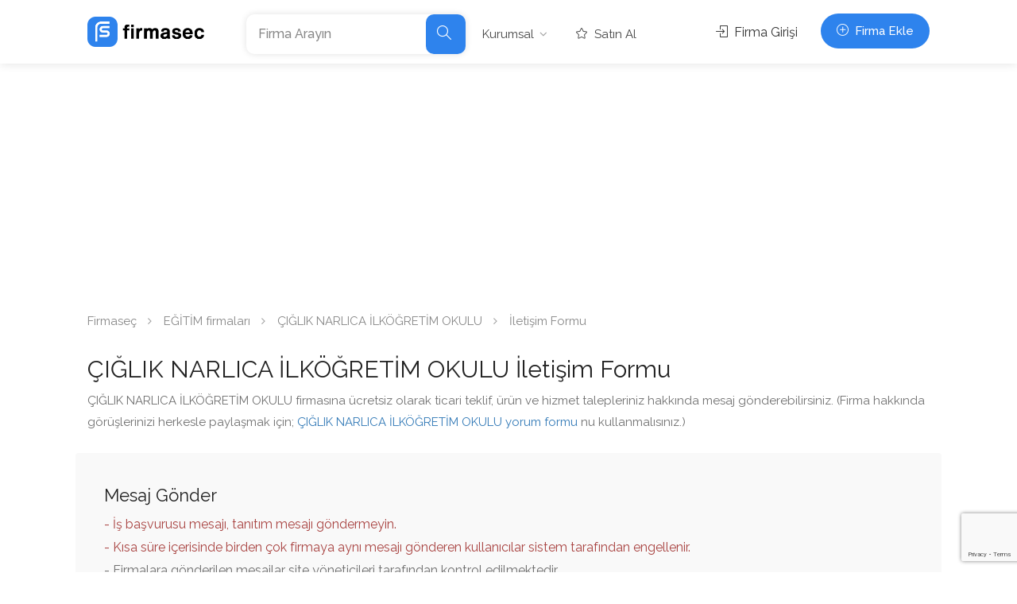

--- FILE ---
content_type: text/html; charset=utf-8
request_url: https://www.google.com/recaptcha/api2/anchor?ar=1&k=6Lelj8MfAAAAAOk-a1clwO-uSk9DTfpRtcoQp1Tq&co=aHR0cHM6Ly93d3cuZmlybWFzZWMuY29tOjQ0Mw..&hl=en&v=PoyoqOPhxBO7pBk68S4YbpHZ&size=invisible&anchor-ms=20000&execute-ms=30000&cb=7v5rzecej9d0
body_size: 48750
content:
<!DOCTYPE HTML><html dir="ltr" lang="en"><head><meta http-equiv="Content-Type" content="text/html; charset=UTF-8">
<meta http-equiv="X-UA-Compatible" content="IE=edge">
<title>reCAPTCHA</title>
<style type="text/css">
/* cyrillic-ext */
@font-face {
  font-family: 'Roboto';
  font-style: normal;
  font-weight: 400;
  font-stretch: 100%;
  src: url(//fonts.gstatic.com/s/roboto/v48/KFO7CnqEu92Fr1ME7kSn66aGLdTylUAMa3GUBHMdazTgWw.woff2) format('woff2');
  unicode-range: U+0460-052F, U+1C80-1C8A, U+20B4, U+2DE0-2DFF, U+A640-A69F, U+FE2E-FE2F;
}
/* cyrillic */
@font-face {
  font-family: 'Roboto';
  font-style: normal;
  font-weight: 400;
  font-stretch: 100%;
  src: url(//fonts.gstatic.com/s/roboto/v48/KFO7CnqEu92Fr1ME7kSn66aGLdTylUAMa3iUBHMdazTgWw.woff2) format('woff2');
  unicode-range: U+0301, U+0400-045F, U+0490-0491, U+04B0-04B1, U+2116;
}
/* greek-ext */
@font-face {
  font-family: 'Roboto';
  font-style: normal;
  font-weight: 400;
  font-stretch: 100%;
  src: url(//fonts.gstatic.com/s/roboto/v48/KFO7CnqEu92Fr1ME7kSn66aGLdTylUAMa3CUBHMdazTgWw.woff2) format('woff2');
  unicode-range: U+1F00-1FFF;
}
/* greek */
@font-face {
  font-family: 'Roboto';
  font-style: normal;
  font-weight: 400;
  font-stretch: 100%;
  src: url(//fonts.gstatic.com/s/roboto/v48/KFO7CnqEu92Fr1ME7kSn66aGLdTylUAMa3-UBHMdazTgWw.woff2) format('woff2');
  unicode-range: U+0370-0377, U+037A-037F, U+0384-038A, U+038C, U+038E-03A1, U+03A3-03FF;
}
/* math */
@font-face {
  font-family: 'Roboto';
  font-style: normal;
  font-weight: 400;
  font-stretch: 100%;
  src: url(//fonts.gstatic.com/s/roboto/v48/KFO7CnqEu92Fr1ME7kSn66aGLdTylUAMawCUBHMdazTgWw.woff2) format('woff2');
  unicode-range: U+0302-0303, U+0305, U+0307-0308, U+0310, U+0312, U+0315, U+031A, U+0326-0327, U+032C, U+032F-0330, U+0332-0333, U+0338, U+033A, U+0346, U+034D, U+0391-03A1, U+03A3-03A9, U+03B1-03C9, U+03D1, U+03D5-03D6, U+03F0-03F1, U+03F4-03F5, U+2016-2017, U+2034-2038, U+203C, U+2040, U+2043, U+2047, U+2050, U+2057, U+205F, U+2070-2071, U+2074-208E, U+2090-209C, U+20D0-20DC, U+20E1, U+20E5-20EF, U+2100-2112, U+2114-2115, U+2117-2121, U+2123-214F, U+2190, U+2192, U+2194-21AE, U+21B0-21E5, U+21F1-21F2, U+21F4-2211, U+2213-2214, U+2216-22FF, U+2308-230B, U+2310, U+2319, U+231C-2321, U+2336-237A, U+237C, U+2395, U+239B-23B7, U+23D0, U+23DC-23E1, U+2474-2475, U+25AF, U+25B3, U+25B7, U+25BD, U+25C1, U+25CA, U+25CC, U+25FB, U+266D-266F, U+27C0-27FF, U+2900-2AFF, U+2B0E-2B11, U+2B30-2B4C, U+2BFE, U+3030, U+FF5B, U+FF5D, U+1D400-1D7FF, U+1EE00-1EEFF;
}
/* symbols */
@font-face {
  font-family: 'Roboto';
  font-style: normal;
  font-weight: 400;
  font-stretch: 100%;
  src: url(//fonts.gstatic.com/s/roboto/v48/KFO7CnqEu92Fr1ME7kSn66aGLdTylUAMaxKUBHMdazTgWw.woff2) format('woff2');
  unicode-range: U+0001-000C, U+000E-001F, U+007F-009F, U+20DD-20E0, U+20E2-20E4, U+2150-218F, U+2190, U+2192, U+2194-2199, U+21AF, U+21E6-21F0, U+21F3, U+2218-2219, U+2299, U+22C4-22C6, U+2300-243F, U+2440-244A, U+2460-24FF, U+25A0-27BF, U+2800-28FF, U+2921-2922, U+2981, U+29BF, U+29EB, U+2B00-2BFF, U+4DC0-4DFF, U+FFF9-FFFB, U+10140-1018E, U+10190-1019C, U+101A0, U+101D0-101FD, U+102E0-102FB, U+10E60-10E7E, U+1D2C0-1D2D3, U+1D2E0-1D37F, U+1F000-1F0FF, U+1F100-1F1AD, U+1F1E6-1F1FF, U+1F30D-1F30F, U+1F315, U+1F31C, U+1F31E, U+1F320-1F32C, U+1F336, U+1F378, U+1F37D, U+1F382, U+1F393-1F39F, U+1F3A7-1F3A8, U+1F3AC-1F3AF, U+1F3C2, U+1F3C4-1F3C6, U+1F3CA-1F3CE, U+1F3D4-1F3E0, U+1F3ED, U+1F3F1-1F3F3, U+1F3F5-1F3F7, U+1F408, U+1F415, U+1F41F, U+1F426, U+1F43F, U+1F441-1F442, U+1F444, U+1F446-1F449, U+1F44C-1F44E, U+1F453, U+1F46A, U+1F47D, U+1F4A3, U+1F4B0, U+1F4B3, U+1F4B9, U+1F4BB, U+1F4BF, U+1F4C8-1F4CB, U+1F4D6, U+1F4DA, U+1F4DF, U+1F4E3-1F4E6, U+1F4EA-1F4ED, U+1F4F7, U+1F4F9-1F4FB, U+1F4FD-1F4FE, U+1F503, U+1F507-1F50B, U+1F50D, U+1F512-1F513, U+1F53E-1F54A, U+1F54F-1F5FA, U+1F610, U+1F650-1F67F, U+1F687, U+1F68D, U+1F691, U+1F694, U+1F698, U+1F6AD, U+1F6B2, U+1F6B9-1F6BA, U+1F6BC, U+1F6C6-1F6CF, U+1F6D3-1F6D7, U+1F6E0-1F6EA, U+1F6F0-1F6F3, U+1F6F7-1F6FC, U+1F700-1F7FF, U+1F800-1F80B, U+1F810-1F847, U+1F850-1F859, U+1F860-1F887, U+1F890-1F8AD, U+1F8B0-1F8BB, U+1F8C0-1F8C1, U+1F900-1F90B, U+1F93B, U+1F946, U+1F984, U+1F996, U+1F9E9, U+1FA00-1FA6F, U+1FA70-1FA7C, U+1FA80-1FA89, U+1FA8F-1FAC6, U+1FACE-1FADC, U+1FADF-1FAE9, U+1FAF0-1FAF8, U+1FB00-1FBFF;
}
/* vietnamese */
@font-face {
  font-family: 'Roboto';
  font-style: normal;
  font-weight: 400;
  font-stretch: 100%;
  src: url(//fonts.gstatic.com/s/roboto/v48/KFO7CnqEu92Fr1ME7kSn66aGLdTylUAMa3OUBHMdazTgWw.woff2) format('woff2');
  unicode-range: U+0102-0103, U+0110-0111, U+0128-0129, U+0168-0169, U+01A0-01A1, U+01AF-01B0, U+0300-0301, U+0303-0304, U+0308-0309, U+0323, U+0329, U+1EA0-1EF9, U+20AB;
}
/* latin-ext */
@font-face {
  font-family: 'Roboto';
  font-style: normal;
  font-weight: 400;
  font-stretch: 100%;
  src: url(//fonts.gstatic.com/s/roboto/v48/KFO7CnqEu92Fr1ME7kSn66aGLdTylUAMa3KUBHMdazTgWw.woff2) format('woff2');
  unicode-range: U+0100-02BA, U+02BD-02C5, U+02C7-02CC, U+02CE-02D7, U+02DD-02FF, U+0304, U+0308, U+0329, U+1D00-1DBF, U+1E00-1E9F, U+1EF2-1EFF, U+2020, U+20A0-20AB, U+20AD-20C0, U+2113, U+2C60-2C7F, U+A720-A7FF;
}
/* latin */
@font-face {
  font-family: 'Roboto';
  font-style: normal;
  font-weight: 400;
  font-stretch: 100%;
  src: url(//fonts.gstatic.com/s/roboto/v48/KFO7CnqEu92Fr1ME7kSn66aGLdTylUAMa3yUBHMdazQ.woff2) format('woff2');
  unicode-range: U+0000-00FF, U+0131, U+0152-0153, U+02BB-02BC, U+02C6, U+02DA, U+02DC, U+0304, U+0308, U+0329, U+2000-206F, U+20AC, U+2122, U+2191, U+2193, U+2212, U+2215, U+FEFF, U+FFFD;
}
/* cyrillic-ext */
@font-face {
  font-family: 'Roboto';
  font-style: normal;
  font-weight: 500;
  font-stretch: 100%;
  src: url(//fonts.gstatic.com/s/roboto/v48/KFO7CnqEu92Fr1ME7kSn66aGLdTylUAMa3GUBHMdazTgWw.woff2) format('woff2');
  unicode-range: U+0460-052F, U+1C80-1C8A, U+20B4, U+2DE0-2DFF, U+A640-A69F, U+FE2E-FE2F;
}
/* cyrillic */
@font-face {
  font-family: 'Roboto';
  font-style: normal;
  font-weight: 500;
  font-stretch: 100%;
  src: url(//fonts.gstatic.com/s/roboto/v48/KFO7CnqEu92Fr1ME7kSn66aGLdTylUAMa3iUBHMdazTgWw.woff2) format('woff2');
  unicode-range: U+0301, U+0400-045F, U+0490-0491, U+04B0-04B1, U+2116;
}
/* greek-ext */
@font-face {
  font-family: 'Roboto';
  font-style: normal;
  font-weight: 500;
  font-stretch: 100%;
  src: url(//fonts.gstatic.com/s/roboto/v48/KFO7CnqEu92Fr1ME7kSn66aGLdTylUAMa3CUBHMdazTgWw.woff2) format('woff2');
  unicode-range: U+1F00-1FFF;
}
/* greek */
@font-face {
  font-family: 'Roboto';
  font-style: normal;
  font-weight: 500;
  font-stretch: 100%;
  src: url(//fonts.gstatic.com/s/roboto/v48/KFO7CnqEu92Fr1ME7kSn66aGLdTylUAMa3-UBHMdazTgWw.woff2) format('woff2');
  unicode-range: U+0370-0377, U+037A-037F, U+0384-038A, U+038C, U+038E-03A1, U+03A3-03FF;
}
/* math */
@font-face {
  font-family: 'Roboto';
  font-style: normal;
  font-weight: 500;
  font-stretch: 100%;
  src: url(//fonts.gstatic.com/s/roboto/v48/KFO7CnqEu92Fr1ME7kSn66aGLdTylUAMawCUBHMdazTgWw.woff2) format('woff2');
  unicode-range: U+0302-0303, U+0305, U+0307-0308, U+0310, U+0312, U+0315, U+031A, U+0326-0327, U+032C, U+032F-0330, U+0332-0333, U+0338, U+033A, U+0346, U+034D, U+0391-03A1, U+03A3-03A9, U+03B1-03C9, U+03D1, U+03D5-03D6, U+03F0-03F1, U+03F4-03F5, U+2016-2017, U+2034-2038, U+203C, U+2040, U+2043, U+2047, U+2050, U+2057, U+205F, U+2070-2071, U+2074-208E, U+2090-209C, U+20D0-20DC, U+20E1, U+20E5-20EF, U+2100-2112, U+2114-2115, U+2117-2121, U+2123-214F, U+2190, U+2192, U+2194-21AE, U+21B0-21E5, U+21F1-21F2, U+21F4-2211, U+2213-2214, U+2216-22FF, U+2308-230B, U+2310, U+2319, U+231C-2321, U+2336-237A, U+237C, U+2395, U+239B-23B7, U+23D0, U+23DC-23E1, U+2474-2475, U+25AF, U+25B3, U+25B7, U+25BD, U+25C1, U+25CA, U+25CC, U+25FB, U+266D-266F, U+27C0-27FF, U+2900-2AFF, U+2B0E-2B11, U+2B30-2B4C, U+2BFE, U+3030, U+FF5B, U+FF5D, U+1D400-1D7FF, U+1EE00-1EEFF;
}
/* symbols */
@font-face {
  font-family: 'Roboto';
  font-style: normal;
  font-weight: 500;
  font-stretch: 100%;
  src: url(//fonts.gstatic.com/s/roboto/v48/KFO7CnqEu92Fr1ME7kSn66aGLdTylUAMaxKUBHMdazTgWw.woff2) format('woff2');
  unicode-range: U+0001-000C, U+000E-001F, U+007F-009F, U+20DD-20E0, U+20E2-20E4, U+2150-218F, U+2190, U+2192, U+2194-2199, U+21AF, U+21E6-21F0, U+21F3, U+2218-2219, U+2299, U+22C4-22C6, U+2300-243F, U+2440-244A, U+2460-24FF, U+25A0-27BF, U+2800-28FF, U+2921-2922, U+2981, U+29BF, U+29EB, U+2B00-2BFF, U+4DC0-4DFF, U+FFF9-FFFB, U+10140-1018E, U+10190-1019C, U+101A0, U+101D0-101FD, U+102E0-102FB, U+10E60-10E7E, U+1D2C0-1D2D3, U+1D2E0-1D37F, U+1F000-1F0FF, U+1F100-1F1AD, U+1F1E6-1F1FF, U+1F30D-1F30F, U+1F315, U+1F31C, U+1F31E, U+1F320-1F32C, U+1F336, U+1F378, U+1F37D, U+1F382, U+1F393-1F39F, U+1F3A7-1F3A8, U+1F3AC-1F3AF, U+1F3C2, U+1F3C4-1F3C6, U+1F3CA-1F3CE, U+1F3D4-1F3E0, U+1F3ED, U+1F3F1-1F3F3, U+1F3F5-1F3F7, U+1F408, U+1F415, U+1F41F, U+1F426, U+1F43F, U+1F441-1F442, U+1F444, U+1F446-1F449, U+1F44C-1F44E, U+1F453, U+1F46A, U+1F47D, U+1F4A3, U+1F4B0, U+1F4B3, U+1F4B9, U+1F4BB, U+1F4BF, U+1F4C8-1F4CB, U+1F4D6, U+1F4DA, U+1F4DF, U+1F4E3-1F4E6, U+1F4EA-1F4ED, U+1F4F7, U+1F4F9-1F4FB, U+1F4FD-1F4FE, U+1F503, U+1F507-1F50B, U+1F50D, U+1F512-1F513, U+1F53E-1F54A, U+1F54F-1F5FA, U+1F610, U+1F650-1F67F, U+1F687, U+1F68D, U+1F691, U+1F694, U+1F698, U+1F6AD, U+1F6B2, U+1F6B9-1F6BA, U+1F6BC, U+1F6C6-1F6CF, U+1F6D3-1F6D7, U+1F6E0-1F6EA, U+1F6F0-1F6F3, U+1F6F7-1F6FC, U+1F700-1F7FF, U+1F800-1F80B, U+1F810-1F847, U+1F850-1F859, U+1F860-1F887, U+1F890-1F8AD, U+1F8B0-1F8BB, U+1F8C0-1F8C1, U+1F900-1F90B, U+1F93B, U+1F946, U+1F984, U+1F996, U+1F9E9, U+1FA00-1FA6F, U+1FA70-1FA7C, U+1FA80-1FA89, U+1FA8F-1FAC6, U+1FACE-1FADC, U+1FADF-1FAE9, U+1FAF0-1FAF8, U+1FB00-1FBFF;
}
/* vietnamese */
@font-face {
  font-family: 'Roboto';
  font-style: normal;
  font-weight: 500;
  font-stretch: 100%;
  src: url(//fonts.gstatic.com/s/roboto/v48/KFO7CnqEu92Fr1ME7kSn66aGLdTylUAMa3OUBHMdazTgWw.woff2) format('woff2');
  unicode-range: U+0102-0103, U+0110-0111, U+0128-0129, U+0168-0169, U+01A0-01A1, U+01AF-01B0, U+0300-0301, U+0303-0304, U+0308-0309, U+0323, U+0329, U+1EA0-1EF9, U+20AB;
}
/* latin-ext */
@font-face {
  font-family: 'Roboto';
  font-style: normal;
  font-weight: 500;
  font-stretch: 100%;
  src: url(//fonts.gstatic.com/s/roboto/v48/KFO7CnqEu92Fr1ME7kSn66aGLdTylUAMa3KUBHMdazTgWw.woff2) format('woff2');
  unicode-range: U+0100-02BA, U+02BD-02C5, U+02C7-02CC, U+02CE-02D7, U+02DD-02FF, U+0304, U+0308, U+0329, U+1D00-1DBF, U+1E00-1E9F, U+1EF2-1EFF, U+2020, U+20A0-20AB, U+20AD-20C0, U+2113, U+2C60-2C7F, U+A720-A7FF;
}
/* latin */
@font-face {
  font-family: 'Roboto';
  font-style: normal;
  font-weight: 500;
  font-stretch: 100%;
  src: url(//fonts.gstatic.com/s/roboto/v48/KFO7CnqEu92Fr1ME7kSn66aGLdTylUAMa3yUBHMdazQ.woff2) format('woff2');
  unicode-range: U+0000-00FF, U+0131, U+0152-0153, U+02BB-02BC, U+02C6, U+02DA, U+02DC, U+0304, U+0308, U+0329, U+2000-206F, U+20AC, U+2122, U+2191, U+2193, U+2212, U+2215, U+FEFF, U+FFFD;
}
/* cyrillic-ext */
@font-face {
  font-family: 'Roboto';
  font-style: normal;
  font-weight: 900;
  font-stretch: 100%;
  src: url(//fonts.gstatic.com/s/roboto/v48/KFO7CnqEu92Fr1ME7kSn66aGLdTylUAMa3GUBHMdazTgWw.woff2) format('woff2');
  unicode-range: U+0460-052F, U+1C80-1C8A, U+20B4, U+2DE0-2DFF, U+A640-A69F, U+FE2E-FE2F;
}
/* cyrillic */
@font-face {
  font-family: 'Roboto';
  font-style: normal;
  font-weight: 900;
  font-stretch: 100%;
  src: url(//fonts.gstatic.com/s/roboto/v48/KFO7CnqEu92Fr1ME7kSn66aGLdTylUAMa3iUBHMdazTgWw.woff2) format('woff2');
  unicode-range: U+0301, U+0400-045F, U+0490-0491, U+04B0-04B1, U+2116;
}
/* greek-ext */
@font-face {
  font-family: 'Roboto';
  font-style: normal;
  font-weight: 900;
  font-stretch: 100%;
  src: url(//fonts.gstatic.com/s/roboto/v48/KFO7CnqEu92Fr1ME7kSn66aGLdTylUAMa3CUBHMdazTgWw.woff2) format('woff2');
  unicode-range: U+1F00-1FFF;
}
/* greek */
@font-face {
  font-family: 'Roboto';
  font-style: normal;
  font-weight: 900;
  font-stretch: 100%;
  src: url(//fonts.gstatic.com/s/roboto/v48/KFO7CnqEu92Fr1ME7kSn66aGLdTylUAMa3-UBHMdazTgWw.woff2) format('woff2');
  unicode-range: U+0370-0377, U+037A-037F, U+0384-038A, U+038C, U+038E-03A1, U+03A3-03FF;
}
/* math */
@font-face {
  font-family: 'Roboto';
  font-style: normal;
  font-weight: 900;
  font-stretch: 100%;
  src: url(//fonts.gstatic.com/s/roboto/v48/KFO7CnqEu92Fr1ME7kSn66aGLdTylUAMawCUBHMdazTgWw.woff2) format('woff2');
  unicode-range: U+0302-0303, U+0305, U+0307-0308, U+0310, U+0312, U+0315, U+031A, U+0326-0327, U+032C, U+032F-0330, U+0332-0333, U+0338, U+033A, U+0346, U+034D, U+0391-03A1, U+03A3-03A9, U+03B1-03C9, U+03D1, U+03D5-03D6, U+03F0-03F1, U+03F4-03F5, U+2016-2017, U+2034-2038, U+203C, U+2040, U+2043, U+2047, U+2050, U+2057, U+205F, U+2070-2071, U+2074-208E, U+2090-209C, U+20D0-20DC, U+20E1, U+20E5-20EF, U+2100-2112, U+2114-2115, U+2117-2121, U+2123-214F, U+2190, U+2192, U+2194-21AE, U+21B0-21E5, U+21F1-21F2, U+21F4-2211, U+2213-2214, U+2216-22FF, U+2308-230B, U+2310, U+2319, U+231C-2321, U+2336-237A, U+237C, U+2395, U+239B-23B7, U+23D0, U+23DC-23E1, U+2474-2475, U+25AF, U+25B3, U+25B7, U+25BD, U+25C1, U+25CA, U+25CC, U+25FB, U+266D-266F, U+27C0-27FF, U+2900-2AFF, U+2B0E-2B11, U+2B30-2B4C, U+2BFE, U+3030, U+FF5B, U+FF5D, U+1D400-1D7FF, U+1EE00-1EEFF;
}
/* symbols */
@font-face {
  font-family: 'Roboto';
  font-style: normal;
  font-weight: 900;
  font-stretch: 100%;
  src: url(//fonts.gstatic.com/s/roboto/v48/KFO7CnqEu92Fr1ME7kSn66aGLdTylUAMaxKUBHMdazTgWw.woff2) format('woff2');
  unicode-range: U+0001-000C, U+000E-001F, U+007F-009F, U+20DD-20E0, U+20E2-20E4, U+2150-218F, U+2190, U+2192, U+2194-2199, U+21AF, U+21E6-21F0, U+21F3, U+2218-2219, U+2299, U+22C4-22C6, U+2300-243F, U+2440-244A, U+2460-24FF, U+25A0-27BF, U+2800-28FF, U+2921-2922, U+2981, U+29BF, U+29EB, U+2B00-2BFF, U+4DC0-4DFF, U+FFF9-FFFB, U+10140-1018E, U+10190-1019C, U+101A0, U+101D0-101FD, U+102E0-102FB, U+10E60-10E7E, U+1D2C0-1D2D3, U+1D2E0-1D37F, U+1F000-1F0FF, U+1F100-1F1AD, U+1F1E6-1F1FF, U+1F30D-1F30F, U+1F315, U+1F31C, U+1F31E, U+1F320-1F32C, U+1F336, U+1F378, U+1F37D, U+1F382, U+1F393-1F39F, U+1F3A7-1F3A8, U+1F3AC-1F3AF, U+1F3C2, U+1F3C4-1F3C6, U+1F3CA-1F3CE, U+1F3D4-1F3E0, U+1F3ED, U+1F3F1-1F3F3, U+1F3F5-1F3F7, U+1F408, U+1F415, U+1F41F, U+1F426, U+1F43F, U+1F441-1F442, U+1F444, U+1F446-1F449, U+1F44C-1F44E, U+1F453, U+1F46A, U+1F47D, U+1F4A3, U+1F4B0, U+1F4B3, U+1F4B9, U+1F4BB, U+1F4BF, U+1F4C8-1F4CB, U+1F4D6, U+1F4DA, U+1F4DF, U+1F4E3-1F4E6, U+1F4EA-1F4ED, U+1F4F7, U+1F4F9-1F4FB, U+1F4FD-1F4FE, U+1F503, U+1F507-1F50B, U+1F50D, U+1F512-1F513, U+1F53E-1F54A, U+1F54F-1F5FA, U+1F610, U+1F650-1F67F, U+1F687, U+1F68D, U+1F691, U+1F694, U+1F698, U+1F6AD, U+1F6B2, U+1F6B9-1F6BA, U+1F6BC, U+1F6C6-1F6CF, U+1F6D3-1F6D7, U+1F6E0-1F6EA, U+1F6F0-1F6F3, U+1F6F7-1F6FC, U+1F700-1F7FF, U+1F800-1F80B, U+1F810-1F847, U+1F850-1F859, U+1F860-1F887, U+1F890-1F8AD, U+1F8B0-1F8BB, U+1F8C0-1F8C1, U+1F900-1F90B, U+1F93B, U+1F946, U+1F984, U+1F996, U+1F9E9, U+1FA00-1FA6F, U+1FA70-1FA7C, U+1FA80-1FA89, U+1FA8F-1FAC6, U+1FACE-1FADC, U+1FADF-1FAE9, U+1FAF0-1FAF8, U+1FB00-1FBFF;
}
/* vietnamese */
@font-face {
  font-family: 'Roboto';
  font-style: normal;
  font-weight: 900;
  font-stretch: 100%;
  src: url(//fonts.gstatic.com/s/roboto/v48/KFO7CnqEu92Fr1ME7kSn66aGLdTylUAMa3OUBHMdazTgWw.woff2) format('woff2');
  unicode-range: U+0102-0103, U+0110-0111, U+0128-0129, U+0168-0169, U+01A0-01A1, U+01AF-01B0, U+0300-0301, U+0303-0304, U+0308-0309, U+0323, U+0329, U+1EA0-1EF9, U+20AB;
}
/* latin-ext */
@font-face {
  font-family: 'Roboto';
  font-style: normal;
  font-weight: 900;
  font-stretch: 100%;
  src: url(//fonts.gstatic.com/s/roboto/v48/KFO7CnqEu92Fr1ME7kSn66aGLdTylUAMa3KUBHMdazTgWw.woff2) format('woff2');
  unicode-range: U+0100-02BA, U+02BD-02C5, U+02C7-02CC, U+02CE-02D7, U+02DD-02FF, U+0304, U+0308, U+0329, U+1D00-1DBF, U+1E00-1E9F, U+1EF2-1EFF, U+2020, U+20A0-20AB, U+20AD-20C0, U+2113, U+2C60-2C7F, U+A720-A7FF;
}
/* latin */
@font-face {
  font-family: 'Roboto';
  font-style: normal;
  font-weight: 900;
  font-stretch: 100%;
  src: url(//fonts.gstatic.com/s/roboto/v48/KFO7CnqEu92Fr1ME7kSn66aGLdTylUAMa3yUBHMdazQ.woff2) format('woff2');
  unicode-range: U+0000-00FF, U+0131, U+0152-0153, U+02BB-02BC, U+02C6, U+02DA, U+02DC, U+0304, U+0308, U+0329, U+2000-206F, U+20AC, U+2122, U+2191, U+2193, U+2212, U+2215, U+FEFF, U+FFFD;
}

</style>
<link rel="stylesheet" type="text/css" href="https://www.gstatic.com/recaptcha/releases/PoyoqOPhxBO7pBk68S4YbpHZ/styles__ltr.css">
<script nonce="p9ok8K0vWE8yoBxN8klywg" type="text/javascript">window['__recaptcha_api'] = 'https://www.google.com/recaptcha/api2/';</script>
<script type="text/javascript" src="https://www.gstatic.com/recaptcha/releases/PoyoqOPhxBO7pBk68S4YbpHZ/recaptcha__en.js" nonce="p9ok8K0vWE8yoBxN8klywg">
      
    </script></head>
<body><div id="rc-anchor-alert" class="rc-anchor-alert"></div>
<input type="hidden" id="recaptcha-token" value="[base64]">
<script type="text/javascript" nonce="p9ok8K0vWE8yoBxN8klywg">
      recaptcha.anchor.Main.init("[\x22ainput\x22,[\x22bgdata\x22,\x22\x22,\[base64]/[base64]/[base64]/[base64]/[base64]/UltsKytdPUU6KEU8MjA0OD9SW2wrK109RT4+NnwxOTI6KChFJjY0NTEyKT09NTUyOTYmJk0rMTxjLmxlbmd0aCYmKGMuY2hhckNvZGVBdChNKzEpJjY0NTEyKT09NTYzMjA/[base64]/[base64]/[base64]/[base64]/[base64]/[base64]/[base64]\x22,\[base64]\\u003d\\u003d\x22,\x22w4zDr1PDm0LDo10fwoJVwrgEw7NrwoHCrz3CvDPDgQZPw6Uww4Agw5HDjsKowq7Cg8OwO0fDvcO+ZQwfw6BqwrJ7woJxw4EVOkJLw5HDgsOyw6PCjcKRwqBJakZ/wrRDc1vCvsOmwqHCpcKowrwJw7MGH1h1GDd9bkxJw450wofCmcKSwrHCthbDmsKRw6PDhXVbw6pyw4dTw6nDiCrDucKKw7rCssONw6LCoQ0fZ8K6WMKqw59Jd8KBwqvDi8ODHMObVMKTwq7Ck2cpw5ZSw6HDl8KnOMOxGF/Cq8OFwp93w7PDhMOww5DDgGYUw4DDrsOgw4IawrjChl5JwqRuD8OuwqTDk8KVBjbDpcOgwrB2W8O/R8OXwofDi0rDrjg+woTDumZ0w4xDC8KIwq4aC8K+V8OFHUdLw752R8OxeMK3O8K7R8KHdsKzZBNDwoF2woTCjcO6wrvCncOMDcOUUcKsc8KiwqXDiSUyDcOlH8KSC8Kmwrciw6jDpUjChTNSwrlicX/DuVhOVGnCrcKaw7Q8wowUAsOdQcK3w4PCjsKpNk7CkcOjasO/UgMEBMO3eTxyOsO2w7YBw6jDrgrDlzvDlR9jP3UQZcKxwqrDs8K0UV3DpMKiMMOzCcOxwoTDswgnZC5Awp/DocOPwpFMw4zDqlDCvTHDlEESwpTCtX/DlybClVkKw4AUO3lnwq7DmjvChMO9w4LCtgnDmMOUAMOWJsKkw4M7b38Pw4JVwqoyQyjDpHnCvkHDjj/[base64]/Ch8O/[base64]/DpTLCnMOqHW7CocOdw6N5wotcX1dccxPDmGtywoPCucOCS00xwofCli3DriwpSMKVU2JffDUkNcK0dW5OIMOVFcONREzDo8O5d3HDm8KhwopdS1vCo8KswonDj1HDp1vDqmhew7XCmMK0IsOJY8K8cXDDgMOPbsO4wpzDhT/CjwppwoPCmMKTw4PCtkPDpB3Ds8O2LcKwI1FIE8KZw6PDjsKew4Qcw67DjcO6VMOjw7ZCwqwWaxHDkcK3w6hhATJywqpqAS7CgwjCnCvCsTt2wqc2fsKhwp/DjCJSw75kEkbDgw/CtcKELWlTw7AxesKtw5IWBMK0w4A+Mn/CmhPDgTBzwpPDhsO4w5cew7JbEi/DjsOww6TDtSgYwrPCuj3CjsOiAShqw6tDGsO4w7FfIcOkUsKBRsKKwqbCv8KCwp0tNsOKwqx1Bl/CoxQ7DEPDoStgTcK6M8OvFQQzw7N3wq/Dl8KOGcOqwojDpcO8bsOZR8OERsKXwpzDvlXDjwsoVRcHwrvCsMK6KsKhw5rCjsOtDmYpfWtVFsOtZW3DssKvB2HCm0QHeMKowpXDqMORw6JhU8KeIcKkwoArw7QSSw/CrMOnworCuMKaWhg4w5kFw7TCoMKcQsKKHMK1TcObMcKTAlA2wpcLQ3YVABrChUF+w47Dig1nw6VUIw5CWsKRLcKiwoQDP8OpMhE1wp4Qb8ObwpIwU8Ouw793w60SVwjDmcOow6NDHcK6w6h/[base64]/MGMow7QEw71xw4R9wqjCukXCrMKIwq8Rwrh/[base64]/DikllGTYsw6jCrsOJw65uwpvDvXjChABaw5jCoSNPwrAlbDUHf23CtcKdw6nCvsKYw7I5ND/[base64]/[base64]/CpsKaL8KxRzo6w40BVTnCnwpCw54ww7vDi8K6NRzCv1zDr8K9ZMKqb8OQw5o/[base64]/CjVvDtwpgOsKvbMKFw7/DocO+w6HDmMKqSsKjw4LCiE/Dt1jDig1Zwrxhw4BPwr9aAMKyw6vDvsOMC8K2woLCiAjDoMK3NMOnwpTCu8O/[base64]/[base64]/DjE/Di8KIQsK+aSYvI8Oxw51ewqLDvG3Dt8OzJcOMBDbDjcKjTcK9w5Q/ABEZFRp3R8OVZCbCscOVS8OBw5HDrsKuOcOjw74gwqrCm8Kbw5cUw6cvbcO9JnFZwrBsH8OZwrNxw59MwojDu8Ofwo/CqD/Dh8KAV8Klb1VdUB9AasKVGsK+w5RvwpPDuMKAwpPDpsKvw7TClCgKYi8UIgd+fh1bw5LCtsKHL8KSCCXDolrClcOfwp/DgQvDtsK2wo9zFjbDhwxpw5FfP8O+w5M3wrZrGU/[base64]/woRdehHDjsOJXsOoABzDmT5JGmrDhGnCisOMSMOWPxQhZ1/[base64]/w7TCi2TCrMK/L8OAKHdFA8KmFMOYwp7Di3LClsOTPsO1Hj/CnsKLwpzDoMKsLCrCjMO/[base64]/CpQ7Dt0LDtMKYYnDCok06K8Kxw75QwqvCnx7DtcKrIDzDnxzDvsO2ZcKuZsKnwrPCvWIMw50pwo8mAMKAwpR1wpDColvDmsKJTF/CqhtyRcO8OVLDuSEdNkN3RcKQwpfChsOGw51iAlLCgcOsZy9Qw5UwAFnDp1LDlcKTZsKVSsO2ZMKSwqbClSzDmW3CvMKow4diw4tcGMOlwrzDrCPDjVHCvXvDq1PDogbCtWjDtiUncFnDhx5YWzZGbMK0WivChsKLwoPDksK4woJow5kuw5bDj3HChltZQcKlHEwWWg/CksO9IRHDgMKIwqjDrh5WIH3CvsKKwrxkXcKuwrIrw6QkCMOWSS94EsOLwrE2HHY9w64QZcOTw7YZwqdTUMO5aCzDv8O/[base64]/CgsOlP1DDlcOYRhzCtlMDB8Kbwr92C0J1fSE/[base64]/wpZlQ27Dk39yw5zCrcO/wrsvwpjCi8O9wp/[base64]/CliJnFcONwq7CgsOUwonDo8K7wq10L8KxwoJHwpbDiRQkSmUkBsKuwqnDqcOUwqfCvMOLKVsfZnFrUMKbwrEQw7APw7nDvcOdw4XCp20vw4BNwrrDj8OHw63CqMKvIjURwrYLCTgTwrDDkz5UwocSwq/DocKow7prGHVyQsOxw613wr40Ti93U8OZwqEPOAonaT3CkDHCkwcZw7LDmkXDpcKzNGZzecKJwqbDmX/[base64]/[base64]/ChMKOf8OKwocjOkDDtj/Cq8OjccOIWlkyw6/Di8KSw4EHGMO9w5hIasK2wokce8K/w4MdCsKHbQlvwoN6w73Ct8K0wq7CosKHRsOfwqjCo19iw7XClnLCt8K/U8KKAsOEwrwwDsKGJMKEwq0gVcOmw6XDt8KmZXIhw7dnUcOJwpVnw4xdwq7DqTLCtFzCicKTwrfCrsKZwrTCp3/[base64]/[base64]/DjcKww498wp1cDcOgfRTDvjrDj8O2wqsxa2HCj8OYwpwFMcOswoHDt8OlMsOPwrDDgjgNwrLClnR9CMOcwq/CtcOsM8KUKsOgw6gBdMKCw5B+WcOOwqDDgTfDgcKTd1vCsMKxfcKkMcOGw5vDs8OucC7Dh8OJwp3Cj8O2I8K6woPDj8Opw7tOw4MRIxAYw4V5DHlrQC3DrnHDncO6P8KlZsOEw7sSB8OBMsKrw4UEwo3Cq8K4w63DsxbCssO/TcKqfilXZBvCo8OFPMOXwqfDvcOgwo9Swq/DmE0iPEvDhiNYZwc+Z3FCwq05KcKmwrJCU1/ChSnDtsOQwqNcwrJ2C8KoNEjCszgsb8KQTx5bw7fDt8OPccKPVnhYw5AsCHDCq8OgUQbDhRZhwqrCusKvw6Inw4HDoMKFV8ORQnXDi0vCvsOhw5vCvTkcwq/[base64]/Do8O/Vx/Dj8KJw4zCkMOnw6HDsU4eX3IVw4BZwqrCisO5wosQHsKZwqXDqDpfwqfCvWDDsDzDs8Klw6YswrQXPURswqRDQ8KVwoAKTGTDqjXCunI8w6FSwpU1Km7CpAfDgMK/w4NuA8Kew6zCosO3YnsawpxKMxsewohJCcOXwqRQwrhIwoosfMK6IsKBwpRBamN6FkjDsWBIEDTDrsKOHsOkGsOrDcOBWGJJwp8/fhvDqkrCo8ObwrXDsMOuwrlGFnbCr8KjM07DilV1f1kLCMODHcK+YsKfw5nCryTDssOfw4fDmm4zDih2w6LDqMKeAsO1YMKbw7QFwoTCqcKtUMKgwptjwq/Cn0g+IHl1w53CtQ93VcKuwr8pwrTDpsKmSQ5fLsOyOivCv0zDucOtFcKiORjCvMOIwrXDhgLDrMKeUR0Cw5dWQAXCvVwFwp5cfMKewpRALMO5GRnCqGpKwo03w7fDmUhuwoR2CMOpV3HCmiLCrHx2OVZOwpdLwp/Dk20nwoNnw4NkBnfCtsOSQcOVwoHDiBMcfRtyCkfDoMOVw67DrMKbw61cU8O+aDJLwr/[base64]/wrwxfcO5w5fDjsKwwpHCjQQywq3Cs8OrSg47woPDqTh3ak5Bw7XCkEk3F2jCjwTDglfCm8OEwo/Dh2fCq1vDscKHOHVjwqDDpsKRw5vCgcOzLMK4w7I8SgzChCQewobCsloQBcOMfcKrVV7DpsOvHsKgd8KBwoUfw7TCp2/DscKvS8KNPsK5woAmc8OVw5REw4XDicOcLDAEdcKmwopTYMKgK1HDp8Ojw6tbRcOIwprCsiDCkVo3wqMUw7RhZcKJL8KoYFvChlV+VsO/wrLClcK3wrDDp8Obw4bCmjDCq2jCnMOmw6vCnsKFw4LCnCnDn8K7DsKAcXHDnMO0wqnCrMOqw7HCmcO9wrAkbsKOwplATkwKwoouw6YhNMK9wq3DlV3Dn8Kdw6LDlcOMG31ZwowBwpnCjcKuwoUZCcKjO3zDk8O4wprChMO9wo/[base64]/DuMOIwo/[base64]/wpzCrzpiw4/DgcOGe8O+w7PCjsOYeUkpGMOpwpMTccKRb30/acKfw6PCp8KawrbCtMKId8OBwqkSO8OhwqLDjzbCtsOISm3DrTgzwp1kwoXCjsOowoJSY2nCqMOAVx0tJGBlw4HDjBZlw4rCiMK2VcOeDHMrwpMBRsK+wqrCscK3worDusO8XXwmDhZJeFxHwqvDnmFuRsOIwpA/wo9NEMKtNsOiZsONw4fCrcKXLcOFw4LCjcKTw6EXw6oYw6osasKZSxVWwpLClsOgwpfCmcOhwqXDsWzCo3/CgsOYwpVewojCs8KGTMK4wqBxVMO1w5bClzEdCsKFwootw4kBwrXCucKPwox8McKpasOlwpnDl3jDiWHDjVQjdiESRC7CmsK5R8KqJU9mD2TClwZECCA/w6MYfU3CtxwePTbChS5uwplNwoV8G8OlYMOSwqjDoMOWX8Kzw4sfEzQzbcKQwrPCq8ONw75mw6giw5fCsMKQS8O8wroYYMKOwpkrwq/[base64]/[base64]/wpvDvn9gw618cMOaXUJ+ektuwqjDimI0UMOCdMKWe3VhQzlTJMOVwrPCscKzTcOVeixdXGbCrhFLVw3Ci8OAwq3Cu1rCq2fCsMOXw6fCiSrDh0HDvMONLcOpJcKYwpvDssK7AsKQecOFwobCtgXCumrCk3ENw4zCgsOOLzxbwrHDhSdww6EhwrVtwrxrBHA/[base64]/AhrDvmnDqHo9worCtcK6LcKhw5YmwoIbYUAowo1GDcODw7FOZ3kJw4ImwpPClBvCisKVRT8sw5nCi2lNBcKyw7zCqcOkwqHDp2bDgMOEXC5ewrbDkXVAMsOsw5hHwojCvsOBw7Biw5Jnw4fCr05GbzTCi8O0EwhRwr/CpsKbCSFTwq/CmlPCiDggPE7CsnAcJhrCvHLCpzhMPEzCrcO+wrbCsQ3CunUiLsOUw6QSIMO0woguw53CscKaGApTw6TCi2PCnhjDqEHCkkEIdsOLKsOlwrs7w4rDrB5wwozChMKVw4PCqhHCniR2EizDiMO2w5QOH2luCcOaw5XDghfCkDQFdRvDucKjw5/Cj8OhUcOSw7XCsSotw51fSXwsAyTDj8OyUMK0w6Bdw6HCpQnDnV3DrkdLXcK7R3N+c19ld8KbAMOUw6vCjX/CrMKzw4h/wqjDnRfDnsOPBsOADcOWC1NDdUQCw501Sl7CrMK1XkYLw5LDoVJmX8ObU2TDpCvDsE4DJcOFPwHDgMOiwoPCn1NVwrvCnBJUOMKSD1kmA2zDpMKUwpByUQrDpMOew6vCk8KIw7grwq/CuMOvw47DnCDDjsKfwqHCmj/CusKowrLDmMKBE2/Dl8KeL8OywrZrTsKLAsOmPsOTD14KwqI1aMOwCHXCm2jDgGbCssOpYyDCu13Cr8KawrvDh1rCm8OGwrkJLnsmwrN8w7QWwpbDhsKMVMKjdMKUIAzDqsK3TMOfbhRMwonDpsKuwqTDvMKCw6TDhcKzw6U0wrrCqcOXfMOQN8K0w7RSwrArwqwVEk/DtMKTNMOdwo9Mwr5fw5s8cgtiw7tsw5ZXTcO4P11IwpbDtMOyw4PDpsKnQ1PDpDfDhD3Dh3vCl8KUP8O4GV7DkMOIJ8KHw6xbCgHCmVrCuBrCqRUTwoXCmgwyw7HChMK7wqlnwoRyD13Dq8K3wq0TBW4gbMKowpPDtMKtPMOHNsOrwpoYEMO/w5HDuMKEJzZOwpnChQ1NWxNfw7nCtcOIE8KpVRXCjnE9wqgRC2vCvcOww51vWDwHKMKswpQPWsKVNMOCwrlKw51HQx3Cm0h2wqPCt8KPHUsNw4FowoAeSMKTw73CrSbDr8ORJMK5wqLCnkR/LjLCkMOxwrDCnzLDt2EDwop7M2PDncOawq4mHMKtaMOoXUFvw43ChX9Mw60DT03CicKbXlVLwq9Pw5nCucODwpQAwrHCtMOfEsKiw4JUdCBvGxVpb8O7G8OiwoICwr8Aw7lSSMO9ZGxCCzsww7fDnxrDksOYKiEIDWc/[base64]/[base64]/w4XDkcOQBBsSBMOYPhTDvWrDlxzDncORScKPw5vDncOnDVTCocKFw44gIcK1wpDDuXLCj8KADF7DlG/CoyHDtV7Dn8OawqlPw6bCuj/[base64]/DvcOMKcKIAsOVw6dHw6wWwovDogXDvMKTMWRFbmXDqjjCsGorNFwiViTDlz7Cug/CjsOfVlU2L8OXw7TDlVHDuELCv8Kcw63DoMO3wo5ZwoxUAU/[base64]/DggDCrMOZw7DDjMObJ8OBw4NXw5HDgsK5IjjCicKIfMOCdBhKCsOMLkPCs0YNw7fDuB7DuXLCr3/DpznDtE5OwqLDowzDpcO5NSVPEMKKwoRrwqAgwpDDtCJmw7NbEMO8BhDCrMONEMORST7Cog/DoFYnJwclOsOuDMOcw74+w4h8CcOFwpXCll0/[base64]/CosOaw6nCtMKZVhV7wodEwp7Cvys/[base64]/[base64]/Dpzhww4rDjQYFw6BaHSHCncOMw4zCtEfDtillesK/[base64]/CsMKPAMOvw7DCvMO7wppiw4lOWn/DvsKNCgV3woDCicOqwqvDgcKEwrx6wo7DtcOZwrosw4XCuMOowrnCucONXRQEFyjDi8KgFcOPUQbDkygVHFjCrzRIw5zCgyHClcOtwpMkwqUCIkZ6X8O/[base64]/DlsKZecKawq5MwqdbwrPCo1PCpnbDmcO0LsOhUMKVwrjCoFZ7bHY7wrrCisOaQMOxwp0ALcOTUBzCvMKkw63Cph/CucKow6LDscONOcKLbxBKPMKWMTNSwqtww5PCoDNfwqoVw6sneHjDg8Oqw6c9TcKtwoPClhl9ScOqw4bDoHHDkQUDw5VYwqoxDMKNSmUzwoTCt8OzEnlyw6wcw7vDtghDw63CpVYYcz/CpjEBVcKKw5TDgHFqCMObVEUlCMK5IwQOw5rCnsKACn/Do8O+wo7DvSgmw5PDucOPw5FIwq/Dk8ONYsKMMSJrwonCsiHDnH8Rwq7CjAphwpTDs8KCTlQEMMK0KApBfFLDo8K9XcKJwrfDnMOZbFUwwrtjXcKFSsOlVcOqH8OjSsKUw6bDnsKDB1/Cp04Aw6PCtsKgMMKcw4Bvw4rDscO5OCV3TcOOw5PDr8OuSAYWa8Oow4tTwr7Dr1LCrsOqwq5Bd8KxZMO0HcO6w6/DoMKkcTRgw7A5wrMkwp/CrAnCvsOaScK6w4XDsCcHwp9awo12woptwr/DoEXDunTCum1sw6HCocO7wrbDl1HCssOow7rDulfCsh/CvhTDn8OGU1DDkx3DosONwrzCpMK4dMKFSsK8AsO7NcOqw5bCqcOZwo7CiGIhLSYpEHdAXsObBsKnw5rCsMO7wokewovCrk4/[base64]/CnUEmwoQJw43ChClPU8KJDMOTfsKJw5zDlHJQEmPCrsOTwp8Mw5QMwrvCqsKWwrVkVFQoA8OuQMKHw6Jbw6Z+w7I5QsOow7hBw7VTwpdUw5jDo8OWeMOyYQ45w6TDuMORH8KzLTjCkcOOw5/[base64]/wrFAwrAjw41JTiHCn8Kiw6lhSFZ6CnQRbkdJZ8OEYQpSw5xQw77CqMOzwpRSKGxYwr0WIjlXw4/DpcOpBWfCgUskSsK8Ty5TccOfw7fCmcOswrohJ8KDbGw2GMKGc8Kfwoghc8KeSDrCusKywoXDj8KkE8KrUCLDp8K3w73CrRXDp8Kfw4VTw68iwqbDmsKzw6kZbzEjZMKjwo8lw6PCrCA5w6oIF8Ogw6MkwqwvPsOmfMKyw7vCo8KyQMKNwp4Pw5PDn8K/IkorF8KJczPCicOpw5p9w4hlw4otwpLDrsKkYMKZw6jDpMKqw6wbRVzDo8K7wpbCtcKiEg9sw47Dp8OiSkPChcK6wp/Dv8O5wrDCmMOWw6hPw7XCtcOROsOzQ8OWRy/DqWjDlcKuUAjDhMO4w4nDrsO3Dmk2HUEtw7pjwrtNw41pwpFjJFDClkjDmDzDmkk3TcOyDhZgwq0Nw5nCjhfDssOWw7d/acK6SzvDqxnCm8KTcGvChzHCuTpvYsOCYVceamrCjMOFwpwcwoAxd8OQwoDCum/DusKHw6N0wq3Dr0jDsEpgMDzCpXksfsKbacKQBcOAXcOQG8OgF33DssK3YsOtw4fDicOlBsKIw5VpGl3Ci23CiwTDj8ODw5N1I1fCtBvCqXRWwph1w5lcw6NfQWdywr0xccO3woZCw65QTlrCt8Okw4jDi8ObwoAQZCTDthAxPcOER8Oxw60hwp/CgsO9O8Oxw6fDqkTDvzvDpmLCoVXCqsKiN2HDnzJUPmDClMK3w73DtsKFwq/[base64]/Cr8OEb8K1A1x3PSoediVtw5dURcKXPMOGw7LCvsOMwqnDqXDDtcOvEDfDvFzCpMKfwq1uSmMcw78mwoNgw5/CosOHwp3DmMKZYcOtFloGwrYswrxUwoIxw4zDnMOHXRHCssKqZEfCpw7DgTzCgMORwpzCtsOte8KMb8KFw7VoKsKXEcKww4Z3ZXPDrX7DvMOiw53Dgn0sEsKBw701VVISRz4Pw7HClFfCuWQ9MF/CtVvCgcKzw6nDtsOmw5zCvUBPwoTDln3Cq8Olw7jDhlZdw7loKcOOwpnCq193wofDrsKawod1w4bDnWXDrW/DnUfCocOswprDjyXDjMOSX8OTfwfDrMOCYcK5FkdwSsKgc8Otw63DmMOzU8Ktwq/Dk8KHacOewqNVw4fDi8KOw4tED2zCoMOUw5QPfMKeICvDkcOIUSPDsQJ2bsOSPjnDsRw5WsOiB8O1N8Keem0/RisZw6HDtlIpwqMoAcO9w6PCksOpw5Ngw7x0wofCusOLesOCw4dzYQPDpcKvBcOWwpNPwokxw6DDl8OHwp0+wpXDocKYw4Nvw7DDpsKxwonCq8K9w7UCcl7DkcOPH8O7wrnDsntlwrfDlnN/w60xw44fMcKEw40ew7ZDw7bCkQ1zwqnCv8ODZlrDihUAEyYTw759HcKOZCo/w61CwrfDqMOGJcK+GMO/IzzDk8KzQzrCvMOtAiskRMOfw5zCvn/Dlmw4IsK/b0fCkMOsfz4TQsOKw4fDp8KGKk5gwrTDgBrDncKrwqLCsMO/[base64]/Gws0QFrDh8K/ICMNwrbDtMKoAMKew5fCqjwyOcKWYsOYw7LCtGBRQljDkmZqRcKmEcK4w7xTKwbCu8OuDztkXAVsZz1LFMK1P23DrxDDtFo0wqXDmG1Rw6Bcwr/[base64]/ChAZBwqHCiMKhDMKpIgfCm8Opwqk7LsKPw43Duiw6woUxEcOpZMOKw5DDmsOwNsKpwoxwMsOHJ8OfNDEuwqLDhFbDnyLDimjCnGHCnAhbUlIOZFd9wovDiMOwwokgXMKiYcOWw77DuXjDosKRwrV3QsKPJW0gw7dnw61bLcKpOQUGw4EUGsKLGMOxfQfColgjCsKrIz/DljhHJsKoacOlwo1XH8O/U8OMWMOHw40AYw8PYhvCgWLCtR/CnFV6C3vDh8KiwqTDvsOWDR7CuyLCiMOnw7PDsyHDlsOUw5BkQyrCsGxAF3TCuMKMS0Rzw4XCjcK8XmlSU8K1RkLCgsKtXiHCqcKvw6JDcUV/NcKRJsKDLj9RHWDDnXDCuCw8w7/DrsK2w7BfewHDmE5MG8OKw5/DqgvDvH7Dn8KbLcKqw7BbNsKRFUpWw7xFCMOgEz1/w67Dpm5gI21Yw4jCvREgwrRiw5AddEAsV8Khw7lrw6JvVMK0w6UeK8KVNMK8Lh/[base64]/w6JlV3/DqFLDg8ONTcO2w4QWw5TDi1PDkcOkRmwRFMOMKsO2C2TCrMOdH2UbKMOZw4FUVmXDh1ZEwp89KMKDFC50w7LDq0jClcOIwp1COcOvwofCqnIkw4laesOvPD/DgwfDtHBWcxbCu8KDw7bDsG8qXU0oO8Khwp4jwppCw53DlHosAgHCggTDqcKRWA7Dl8Ouwr8sw5EMwowowrFCXcOFbW1dV8OCwoHCm1E2w6/[base64]/CjsK2w686aMOIw4MIwoXDg8KGw40Qw6fCjxTCvcOsw7kHw4jDlcK2wpZsw6IDdMKgYsKfDDUIwpjDv8OOwqfDq1TCjUMpw43CiDoyNMO5XXAPw5pcw4N9DU/[base64]/RnjCjG3CkMKKw4ALOB3DglRNw5IcS8Osckp8wrvCqsOWIsKqwrnCtw5YCsKzfXkdUMK6XTDDo8K4anbDpMK3woBrU8Kxw7XDkMOmJmIpZz7Dhk4sWMKeb2rCjcOxwrrCrsOkTcKuw5tDT8KMSsOADzAcOB3Crypdw5BxwpfDs8OrUsKCS8OCAll4RUXCix4Aw7XDuk/Dh3pFaU1owox7c8Ogw5RjAVvCu8KFWcOjRsOpbsOQYSZqPwjDlWfCusOjfsK5IMO/[base64]/[base64]/ChMOZNMKieMKQwrHDklXCqiZhwpzChsOyw78EwqtGwrPCr8OfQALDjFd9Ek3CqBfCjwvCkxFoJADCkMK0LTRWwqXCnF/DjsOQGcKXMDRyWcOdacOJw5PCmGvDlsKGUsOhw5XCn8Kjw6tcOlLCpsKIw79xw43CmsO8P8KgLsKPwpfChMKvw44uaMO9P8KtU8Ofw78qw556TE16QjLCsMKjFnHDq8OJw5xFw4nDt8OrR07DjXtWwoHChS4gNGUhMMKvUcOGS1dIw6jCrFARw7bCpgRHIcOXR0/DicKgwqYiwptIwpsMwrDCgcKpwoTCuEjCsHc+w6gpFMKYVnbDrcK+E8OsKFXDpws+wq7Cs37Co8Kgw5fDuw0aRj7CscKxwpx+ccKJwpIbwoTDsg/DpRQNwpomw7gswrfDsRVkw44sJcKIOS98STnDtMONZg/ChsKnwrtxwqVKw7XDr8Ocw6sof8O3w50GZRnDpsK0wrgVwpMwVMOrwpBdcsK6wp7ChHvDulDCrsOnwq97fzMIw5d6D8KiSGEbwoQREsKmwofCo31+EsK4QsOlfMKLScOHb37CjX/Di8OyJ8K7NkY1woIiEH7DgcKAwoxtWsKAYsO8w7fDlA3DuArDih4fA8KKGsOTwpjDsH3DhAZJdnvDiEcGwrxUwqxLwrXCtUjDsMKecgTDksKMw7NgPMOowpvCvmnDvcK1wqNVwpdWWcK9esOaL8KmPsKsQMO/bRfCu0jCg8Oew4zDqSbDtmM/w5s5Ol3DrcKPw6PDv8OlZBHDgxzDmcKFw6fDm3diW8KrwrENw6TDhS7DisKDwqMYwpshb0PDuw9/cxPCmcKiesOcAsORw6/DiiF1YsOCwot0w4TCl10RRMOXwoghwrXCjMK0w5VcwqcWYBQUw5l3AS7Cv8O8woUXw5HCuTsmwpdASw9RA3TCrHw+wpjDs8KuNcKNecOJQx/[base64]/DsMOrWmA1Xiktw5HCpwLCrELCjcOaw7HDmAVyw7dFw7A/JcOAw6TDkixnwpIkLH9qw7sCLsO1dVXDvF8/w74fw7/ClgVPHyh3wrcuH8OJNFpeGMKUXsKqFW1Mw4DDhsKzwpFUFGXClBnCnkjDr0xfEAvCpWrCjcK8B8Oxwqw/FTEQw5EjFSnCgCdMfyZTIR9wHAYXwr1sw4dqw5daAMK2DMKwWEbCry1xMjfCqsOpwovDkcKNwpZ5c8OWGELCqFvDp09RwoJmdMOaawBIw50XwpvDlcOcwohlTlB4w788R0bDv8KbdRYVQ3lidkhPVRZXwqJowqLDtQ93w6QIw48GwoMrw6Mdw60KwrsSw7/[base64]/[base64]/[base64]/DsMOIZEBPw7LDncKtw7Agw7PCqEXClmTDvHjDhCF0KC7Dl8O3w5QKJsOeJT4Mwq4Pwq4Uw7vDsiEzQcOmw4vDj8OtwqvDgMOlZcKrH8OXEcKkQsKhGsKPw6LCi8OqOcKTYHU0wp7CqMKgHsK+RsOhXSzDrhXCmsOLwpTDlMKxPy9Uw4/DncOewr8mw6XCrMOIwrHDpMKVCkLDiHfCimzDnFzCsMKfBW7DkWw8UMODwpoEM8OEXcOEw5QZw67DjFzDjx4Bw4HCqcOhw6YFcsKnPxI+K8OfG17CpR3DgMOHSCIAcMKadzgaw75hSUfDonwfHWHCucO/wowFRGPCvAnCnE/Dpwgyw6pQw6rChMKBwoXDq8KCw5/Dp0XCq8K/BGjCjcOGPMKfwqsOEMKyRMOZw6cKw4QIARnDqgrDqncFV8KPCEjCng7Co1kcagRWw6sBw4RowpsKw6HDjDbDmMKfw44cfsKBBWDCjxMnwonDjMOWcHtVP8OSI8OuekLDjMOWLn1nw7sQGMKkMsKyIk47FcO0w4XDlHtHwrQgwq/Cg3jCuTDDkhUgXl3Cp8Ohwq7Cr8KbSETDgMO5SSwwHHt5w57CiMKtRcOxNTbCq8OXGAt3ay4cwqM5UsKAwoTDgMKFwpZXesOwIUwvwpbCnQV1X8KdwpfCrVILXjZfw5XDh8O/KMOyw5TCiAp1RsOCREnDtUnCu0chw58TDsKycsOLw6bClhXDq3s/[base64]/[base64]/[base64]/[base64]/wpLCisONc8Ohw7QnwoJNwojCgsK8SllxEXBRwpnDpMOdw40Gwo7CqEfCpx4uXlvChMKYAifDucKSW2/DlMKGZ3vDlzbDusOkIA/CsVrDi8KTwoYtcsO3IHNow7tXwrPDksKhwpFVBQUUw47DrsKafcOYwpXDk8Kow4BdwrFFOxZUOTDDjsK7K3XDgMOHw5XCqk/[base64]/w4JccxnDkMK4aMKJw6FMTsOTW3zDvEDCgMKQwrTCssKuwpRkJMKVccKrw5TDusKFw7V/w5zDpEnCncKswrw3f3kQNAg0wqHCk8KrU8KRRMKLMx3CqQLCksOQw4VTw4lbPMOyf0g8wqPCpcO2cX5kKjvCpcOOS3/ChnFnW8OSJMOTVx8rw5zDp8O9wrfCvQ8zW8O4wpHCrcKTw6UVw7dpw6NRwqDDjMOTecOhOsOhw6dIwoApM8KcInAyw7zCtCFaw5jCjzA7wp/Cl1PDmnEuw7PCssORwrhKaSXDtsKVwpINAcKEXcO5w7NSPcKAHFkAV3PDpsOObMOfPMOSNg5cccK/HMKGTmRhKifDkMO5wodQasOmHQs4NDEpwr3CgsOzCTvDnDTCqTzDnyLCtMKkwokpD8Omwp7CkxHCnsOuVVbDnFAFcjhMVcKUXMK/[base64]/wr5SUn5UTWjDmyZ9QlgRw7hkw63CoMKlwojDoBRTwrdjwrg3BkI7wpfDs8O3RsOITMKxd8OzWW8Cw5Z/[base64]/DvDtywr3Cp3Uiwp7DsDUFAh/DgcOmSG4dLQUnwo3Dt0hhVzUGwpASa8KGwqEaCMKMwoYew5kbXcOHwr/[base64]/Cm8OTw7nClsOYw4QVFMK0wqhuCcKDw6zCiW/Ci8OPw6DCh39RwrDCpkDCqCHCrsOcYgXDt2hHwrLCiQUgw6LCpMKuw4fDgyTCp8ORw49FwpvDg3PCoMK6K18gw5fDihDDicOxY8KRScKzMVbCm3tsasK+KsO0GwDDoMKdw6pgWyHDqVQkGsOFw7fDu8OEB8K9PsK/KsKwwrrDvETCoUPCoMKmXMO6w5Fdw4bDm01DKFDCvB3DoW5BZwtDwoTDnhjCksOvaxvCj8K4RsK9esKmY0fCoMK+wrbDlcO1DRrCqFnDsWM+w4bCpcKBw77Cv8Kxwq5QHB7DucKSw61wEcOuw47DlhHDjsOVwoXDkm58FMONwqkiUsK+w4rCiSd/BgvCoBQmw7HCg8Kyw5IcBxfCnFAlw4rCoShaA0TCqDpvQcOPw7puH8OCNw90w5XCtMO3w4TDg8Okw7HDgnHDlcKSwq3CkkrCjsOSw63Cg8KIwrF0EB/[base64]/[base64]\\u003d\\u003d\x22],null,[\x22conf\x22,null,\x226Lelj8MfAAAAAOk-a1clwO-uSk9DTfpRtcoQp1Tq\x22,0,null,null,null,1,[16,21,125,63,73,95,87,41,43,42,83,102,105,109,121],[1017145,391],0,null,null,null,null,0,null,0,null,700,1,null,0,\[base64]/76lBhnEnQkZnOKMAhmv8xEZ\x22,0,0,null,null,1,null,0,0,null,null,null,0],\x22https://www.firmasec.com:443\x22,null,[3,1,1],null,null,null,1,3600,[\x22https://www.google.com/intl/en/policies/privacy/\x22,\x22https://www.google.com/intl/en/policies/terms/\x22],\x22RaOPC7t282OFhxdpTpCb5UNPLOmBc0H6q7zncugXVEA\\u003d\x22,1,0,null,1,1769211506754,0,0,[81,56,241,73],null,[147,4],\x22RC-pNt4n_DQ1dDOyQ\x22,null,null,null,null,null,\x220dAFcWeA4okcQREAb_8cD7QRasU8eBhuRlv4qwJmIkzmqub8NtylndAqALQj_ABrHzUmWACcV20swLtCvmwhKwzQcBhgXiZfGMpQ\x22,1769294306893]");
    </script></body></html>

--- FILE ---
content_type: text/html; charset=utf-8
request_url: https://www.google.com/recaptcha/api2/aframe
body_size: -271
content:
<!DOCTYPE HTML><html><head><meta http-equiv="content-type" content="text/html; charset=UTF-8"></head><body><script nonce="GiyChdIrLS1JzpG5VskKQg">/** Anti-fraud and anti-abuse applications only. See google.com/recaptcha */ try{var clients={'sodar':'https://pagead2.googlesyndication.com/pagead/sodar?'};window.addEventListener("message",function(a){try{if(a.source===window.parent){var b=JSON.parse(a.data);var c=clients[b['id']];if(c){var d=document.createElement('img');d.src=c+b['params']+'&rc='+(localStorage.getItem("rc::a")?sessionStorage.getItem("rc::b"):"");window.document.body.appendChild(d);sessionStorage.setItem("rc::e",parseInt(sessionStorage.getItem("rc::e")||0)+1);localStorage.setItem("rc::h",'1769207908562');}}}catch(b){}});window.parent.postMessage("_grecaptcha_ready", "*");}catch(b){}</script></body></html>